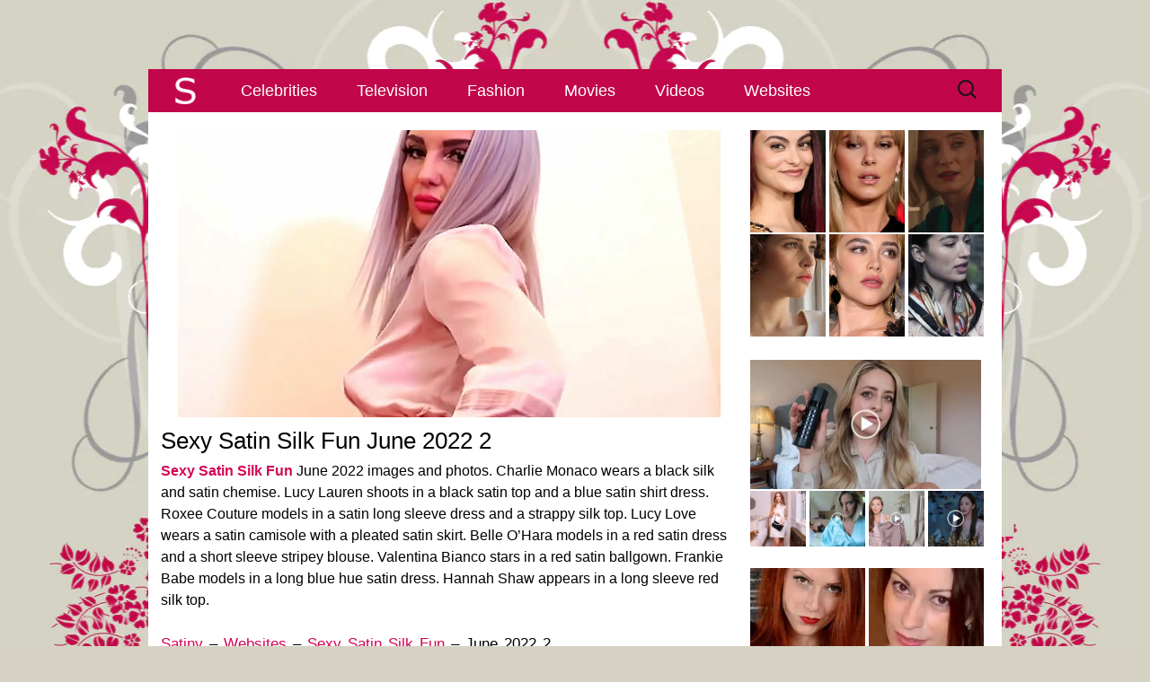

--- FILE ---
content_type: text/html; charset=UTF-8
request_url: https://www.satiny.org/websites/sexy-satin-silk-fun/june-2022-2/
body_size: 7487
content:
<!DOCTYPE html><html lang=en-GB><head><meta charset="UTF-8"><meta name="viewport" content="width=device-width, initial-scale=1.0"><title>Sexy Satin Silk Fun June 2022 2 - Satiny.org</title><link rel=profile href=http://gmpg.org/xfn/11><meta name='robots' content='index, follow, max-image-preview:large, max-snippet:-1, max-video-preview:-1'><meta name="description" content="More Sexy Satin Silk Fun images and pictures across June 2022. Lucy Lauren stars in a silk top and skirt. Belle O&#039;Hara wears a red silk dress."><link rel=canonical href=https://www.satiny.org/websites/sexy-satin-silk-fun/june-2022-2/ ><meta property="og:locale" content="en_GB"><meta property="og:type" content="article"><meta property="og:title" content="Sexy Satin Silk Fun June 2022 2 - Satiny.org"><meta property="og:description" content="More Sexy Satin Silk Fun images and pictures across June 2022. Lucy Lauren stars in a silk top and skirt. Belle O&#039;Hara wears a red silk dress."><meta property="og:url" content="https://www.satiny.org/websites/sexy-satin-silk-fun/june-2022-2/"><meta property="og:site_name" content="Satiny.org"><meta property="article:modified_time" content="2022-07-03T08:51:36+00:00"><meta property="og:image" content="https://www.satiny.org/media/2022/06/Sexy-Satin-Silk-Fun-June-2022.jpg"><meta property="og:image:width" content="604"><meta property="og:image:height" content="320"><meta property="og:image:type" content="image/jpeg"><meta name="twitter:card" content="summary_large_image"> <script type=application/ld+json class=yoast-schema-graph>{"@context":"https://schema.org","@graph":[{"@type":"WebPage","@id":"https://www.satiny.org/websites/sexy-satin-silk-fun/june-2022-2/","url":"https://www.satiny.org/websites/sexy-satin-silk-fun/june-2022-2/","name":"Sexy Satin Silk Fun June 2022 2 - Satiny.org","isPartOf":{"@id":"https://www.satiny.org/#website"},"primaryImageOfPage":{"@id":"https://www.satiny.org/websites/sexy-satin-silk-fun/june-2022-2/#primaryimage"},"image":{"@id":"https://www.satiny.org/websites/sexy-satin-silk-fun/june-2022-2/#primaryimage"},"thumbnailUrl":"https://www.satiny.org/media/2022/06/Sexy-Satin-Silk-Fun-June-2022.jpg","datePublished":"2022-07-03T08:43:12+00:00","dateModified":"2022-07-03T08:51:36+00:00","description":"More Sexy Satin Silk Fun images and pictures across June 2022. Lucy Lauren stars in a silk top and skirt. Belle O'Hara wears a red silk dress.","breadcrumb":{"@id":"https://www.satiny.org/websites/sexy-satin-silk-fun/june-2022-2/#breadcrumb"},"inLanguage":"en-GB","potentialAction":[{"@type":"ReadAction","target":["https://www.satiny.org/websites/sexy-satin-silk-fun/june-2022-2/"]}]},{"@type":"ImageObject","inLanguage":"en-GB","@id":"https://www.satiny.org/websites/sexy-satin-silk-fun/june-2022-2/#primaryimage","url":"https://www.satiny.org/media/2022/06/Sexy-Satin-Silk-Fun-June-2022.jpg","contentUrl":"https://www.satiny.org/media/2022/06/Sexy-Satin-Silk-Fun-June-2022.jpg","width":604,"height":320,"caption":"Sexy Satin Silk Fun June 2022"},{"@type":"BreadcrumbList","@id":"https://www.satiny.org/websites/sexy-satin-silk-fun/june-2022-2/#breadcrumb","itemListElement":[{"@type":"ListItem","position":1,"name":"Home","item":"https://www.satiny.org/"},{"@type":"ListItem","position":2,"name":"Satin Websites","item":"https://www.satiny.org/websites/"},{"@type":"ListItem","position":3,"name":"Sexy Satin Silk Fun","item":"https://www.satiny.org/websites/sexy-satin-silk-fun/"},{"@type":"ListItem","position":4,"name":"Sexy Satin Silk Fun June 2022 2"}]},{"@type":"WebSite","@id":"https://www.satiny.org/#website","url":"https://www.satiny.org/","name":"Satiny.org","description":"Breathtaking satin","potentialAction":[{"@type":"SearchAction","target":{"@type":"EntryPoint","urlTemplate":"https://www.satiny.org/?s={search_term_string}"},"query-input":{"@type":"PropertyValueSpecification","valueRequired":true,"valueName":"search_term_string"}}],"inLanguage":"en-GB"}]}</script> <link rel=alternate type=application/rss+xml title="Satiny.org &raquo; Feed" href=https://www.satiny.org/feed/ ><style id=wp-img-auto-sizes-contain-inline-css>img:is([sizes=auto i],[sizes^="auto," i]){contain-intrinsic-size:3000px 1500px}</style><link rel=stylesheet href=https://www.satiny.org/wp-content/cache/minify/47e17.css media=all> <script src=https://www.satiny.org/wp-content/cache/minify/d52ed.js defer></script> <link rel=https://api.w.org/ href=https://www.satiny.org/wp-json/ ><link rel=alternate title=JSON type=application/json href=https://www.satiny.org/wp-json/wp/v2/pages/75207><link rel=icon href=https://www.satiny.org/media/2016/09/cropped-Satiny-Site-Icon-1-32x32.png sizes=32x32><link rel=icon href=https://www.satiny.org/media/2016/09/cropped-Satiny-Site-Icon-1-192x192.png sizes=192x192><link rel=apple-touch-icon href=https://www.satiny.org/media/2016/09/cropped-Satiny-Site-Icon-1-180x180.png><meta name="msapplication-TileImage" content="https://www.satiny.org/media/2016/09/cropped-Satiny-Site-Icon-1-270x270.png"><style id=global-styles-inline-css>/*<![CDATA[*/:root{--wp--preset--aspect-ratio--square:1;--wp--preset--aspect-ratio--4-3:4/3;--wp--preset--aspect-ratio--3-4:3/4;--wp--preset--aspect-ratio--3-2:3/2;--wp--preset--aspect-ratio--2-3:2/3;--wp--preset--aspect-ratio--16-9:16/9;--wp--preset--aspect-ratio--9-16:9/16;--wp--preset--color--black:#000;--wp--preset--color--cyan-bluish-gray:#abb8c3;--wp--preset--color--white:#fff;--wp--preset--color--pale-pink:#f78da7;--wp--preset--color--vivid-red:#cf2e2e;--wp--preset--color--luminous-vivid-orange:#ff6900;--wp--preset--color--luminous-vivid-amber:#fcb900;--wp--preset--color--light-green-cyan:#7bdcb5;--wp--preset--color--vivid-green-cyan:#00d084;--wp--preset--color--pale-cyan-blue:#8ed1fc;--wp--preset--color--vivid-cyan-blue:#0693e3;--wp--preset--color--vivid-purple:#9b51e0;--wp--preset--gradient--vivid-cyan-blue-to-vivid-purple:linear-gradient(135deg,rgb(6,147,227) 0%,rgb(155,81,224) 100%);--wp--preset--gradient--light-green-cyan-to-vivid-green-cyan:linear-gradient(135deg,rgb(122,220,180) 0%,rgb(0,208,130) 100%);--wp--preset--gradient--luminous-vivid-amber-to-luminous-vivid-orange:linear-gradient(135deg,rgb(252,185,0) 0%,rgb(255,105,0) 100%);--wp--preset--gradient--luminous-vivid-orange-to-vivid-red:linear-gradient(135deg,rgb(255,105,0) 0%,rgb(207,46,46) 100%);--wp--preset--gradient--very-light-gray-to-cyan-bluish-gray:linear-gradient(135deg,rgb(238,238,238) 0%,rgb(169,184,195) 100%);--wp--preset--gradient--cool-to-warm-spectrum:linear-gradient(135deg,rgb(74,234,220) 0%,rgb(151,120,209) 20%,rgb(207,42,186) 40%,rgb(238,44,130) 60%,rgb(251,105,98) 80%,rgb(254,248,76) 100%);--wp--preset--gradient--blush-light-purple:linear-gradient(135deg,rgb(255,206,236) 0%,rgb(152,150,240) 100%);--wp--preset--gradient--blush-bordeaux:linear-gradient(135deg,rgb(254,205,165) 0%,rgb(254,45,45) 50%,rgb(107,0,62) 100%);--wp--preset--gradient--luminous-dusk:linear-gradient(135deg,rgb(255,203,112) 0%,rgb(199,81,192) 50%,rgb(65,88,208) 100%);--wp--preset--gradient--pale-ocean:linear-gradient(135deg,rgb(255,245,203) 0%,rgb(182,227,212) 50%,rgb(51,167,181) 100%);--wp--preset--gradient--electric-grass:linear-gradient(135deg,rgb(202,248,128) 0%,rgb(113,206,126) 100%);--wp--preset--gradient--midnight:linear-gradient(135deg,rgb(2,3,129) 0%,rgb(40,116,252) 100%);--wp--preset--font-size--small:13px;--wp--preset--font-size--medium:20px;--wp--preset--font-size--large:36px;--wp--preset--font-size--x-large:42px;--wp--preset--spacing--20:0.44rem;--wp--preset--spacing--30:0.67rem;--wp--preset--spacing--40:1rem;--wp--preset--spacing--50:1.5rem;--wp--preset--spacing--60:2.25rem;--wp--preset--spacing--70:3.38rem;--wp--preset--spacing--80:5.06rem;--wp--preset--shadow--natural:6px 6px 9px rgba(0, 0, 0, 0.2);--wp--preset--shadow--deep:12px 12px 50px rgba(0, 0, 0, 0.4);--wp--preset--shadow--sharp:6px 6px 0px rgba(0, 0, 0, 0.2);--wp--preset--shadow--outlined:6px 6px 0px -3px rgb(255, 255, 255), 6px 6px rgb(0, 0, 0);--wp--preset--shadow--crisp:6px 6px 0px rgb(0, 0, 0)}:where(.is-layout-flex){gap:0.5em}:where(.is-layout-grid){gap:0.5em}body .is-layout-flex{display:flex}.is-layout-flex{flex-wrap:wrap;align-items:center}.is-layout-flex>:is(*,div){margin:0}body .is-layout-grid{display:grid}.is-layout-grid>:is(*,div){margin:0}:where(.wp-block-columns.is-layout-flex){gap:2em}:where(.wp-block-columns.is-layout-grid){gap:2em}:where(.wp-block-post-template.is-layout-flex){gap:1.25em}:where(.wp-block-post-template.is-layout-grid){gap:1.25em}.has-black-color{color:var(--wp--preset--color--black) !important}.has-cyan-bluish-gray-color{color:var(--wp--preset--color--cyan-bluish-gray) !important}.has-white-color{color:var(--wp--preset--color--white) !important}.has-pale-pink-color{color:var(--wp--preset--color--pale-pink) !important}.has-vivid-red-color{color:var(--wp--preset--color--vivid-red) !important}.has-luminous-vivid-orange-color{color:var(--wp--preset--color--luminous-vivid-orange) !important}.has-luminous-vivid-amber-color{color:var(--wp--preset--color--luminous-vivid-amber) !important}.has-light-green-cyan-color{color:var(--wp--preset--color--light-green-cyan) !important}.has-vivid-green-cyan-color{color:var(--wp--preset--color--vivid-green-cyan) !important}.has-pale-cyan-blue-color{color:var(--wp--preset--color--pale-cyan-blue) !important}.has-vivid-cyan-blue-color{color:var(--wp--preset--color--vivid-cyan-blue) !important}.has-vivid-purple-color{color:var(--wp--preset--color--vivid-purple) !important}.has-black-background-color{background-color:var(--wp--preset--color--black) !important}.has-cyan-bluish-gray-background-color{background-color:var(--wp--preset--color--cyan-bluish-gray) !important}.has-white-background-color{background-color:var(--wp--preset--color--white) !important}.has-pale-pink-background-color{background-color:var(--wp--preset--color--pale-pink) !important}.has-vivid-red-background-color{background-color:var(--wp--preset--color--vivid-red) !important}.has-luminous-vivid-orange-background-color{background-color:var(--wp--preset--color--luminous-vivid-orange) !important}.has-luminous-vivid-amber-background-color{background-color:var(--wp--preset--color--luminous-vivid-amber) !important}.has-light-green-cyan-background-color{background-color:var(--wp--preset--color--light-green-cyan) !important}.has-vivid-green-cyan-background-color{background-color:var(--wp--preset--color--vivid-green-cyan) !important}.has-pale-cyan-blue-background-color{background-color:var(--wp--preset--color--pale-cyan-blue) !important}.has-vivid-cyan-blue-background-color{background-color:var(--wp--preset--color--vivid-cyan-blue) !important}.has-vivid-purple-background-color{background-color:var(--wp--preset--color--vivid-purple) !important}.has-black-border-color{border-color:var(--wp--preset--color--black) !important}.has-cyan-bluish-gray-border-color{border-color:var(--wp--preset--color--cyan-bluish-gray) !important}.has-white-border-color{border-color:var(--wp--preset--color--white) !important}.has-pale-pink-border-color{border-color:var(--wp--preset--color--pale-pink) !important}.has-vivid-red-border-color{border-color:var(--wp--preset--color--vivid-red) !important}.has-luminous-vivid-orange-border-color{border-color:var(--wp--preset--color--luminous-vivid-orange) !important}.has-luminous-vivid-amber-border-color{border-color:var(--wp--preset--color--luminous-vivid-amber) !important}.has-light-green-cyan-border-color{border-color:var(--wp--preset--color--light-green-cyan) !important}.has-vivid-green-cyan-border-color{border-color:var(--wp--preset--color--vivid-green-cyan) !important}.has-pale-cyan-blue-border-color{border-color:var(--wp--preset--color--pale-cyan-blue) !important}.has-vivid-cyan-blue-border-color{border-color:var(--wp--preset--color--vivid-cyan-blue) !important}.has-vivid-purple-border-color{border-color:var(--wp--preset--color--vivid-purple) !important}.has-vivid-cyan-blue-to-vivid-purple-gradient-background{background:var(--wp--preset--gradient--vivid-cyan-blue-to-vivid-purple) !important}.has-light-green-cyan-to-vivid-green-cyan-gradient-background{background:var(--wp--preset--gradient--light-green-cyan-to-vivid-green-cyan) !important}.has-luminous-vivid-amber-to-luminous-vivid-orange-gradient-background{background:var(--wp--preset--gradient--luminous-vivid-amber-to-luminous-vivid-orange) !important}.has-luminous-vivid-orange-to-vivid-red-gradient-background{background:var(--wp--preset--gradient--luminous-vivid-orange-to-vivid-red) !important}.has-very-light-gray-to-cyan-bluish-gray-gradient-background{background:var(--wp--preset--gradient--very-light-gray-to-cyan-bluish-gray) !important}.has-cool-to-warm-spectrum-gradient-background{background:var(--wp--preset--gradient--cool-to-warm-spectrum) !important}.has-blush-light-purple-gradient-background{background:var(--wp--preset--gradient--blush-light-purple) !important}.has-blush-bordeaux-gradient-background{background:var(--wp--preset--gradient--blush-bordeaux) !important}.has-luminous-dusk-gradient-background{background:var(--wp--preset--gradient--luminous-dusk) !important}.has-pale-ocean-gradient-background{background:var(--wp--preset--gradient--pale-ocean) !important}.has-electric-grass-gradient-background{background:var(--wp--preset--gradient--electric-grass) !important}.has-midnight-gradient-background{background:var(--wp--preset--gradient--midnight) !important}.has-small-font-size{font-size:var(--wp--preset--font-size--small) !important}.has-medium-font-size{font-size:var(--wp--preset--font-size--medium) !important}.has-large-font-size{font-size:var(--wp--preset--font-size--large) !important}.has-x-large-font-size{font-size:var(--wp--preset--font-size--x-large) !important}/*]]>*/</style></head><body class="wp-singular page-template-default page page-id-75207 page-child parent-pageid-610 wp-theme-Satiny single-author sidebar"><div class=Top></div><div id=page class="hfeed site"><header id=masthead class=site-header><div id=navbar class=navbar><nav id=site-navigation class="navigation main-navigation"> <a href=https://www.satiny.org/ title=Satiny><img src=https://www.satiny.org/wp-content/themes/Satiny/images/SatinyNav.png class=SatinyNavigation alt=Satiny.org width=83 height=46></a><h3 class="menu-toggle"><div></div><div></div><div></div></h3> <a class="screen-reader-text skip-link" href=#content title="Skip to content">Skip to content</a><div class=menu-satiny-menu-container><ul id=menu-satiny-menu class=nav-menu><li id=menu-item-13 class="menu-item menu-item-type-post_type menu-item-object-page menu-item-13"><a href=https://www.satiny.org/celebrities/ >Celebrities</a></li> <li id=menu-item-31 class="menu-item menu-item-type-post_type menu-item-object-page menu-item-31"><a href=https://www.satiny.org/television/ >Television</a></li> <li id=menu-item-14 class="menu-item menu-item-type-post_type menu-item-object-page menu-item-14"><a href=https://www.satiny.org/fashion/ >Fashion</a></li> <li id=menu-item-30 class="menu-item menu-item-type-post_type menu-item-object-page menu-item-30"><a href=https://www.satiny.org/movies/ >Movies</a></li> <li id=menu-item-29 class="menu-item menu-item-type-post_type menu-item-object-page menu-item-29"><a href=https://www.satiny.org/videos/ >Videos</a></li> <li id=menu-item-28 class="menu-item menu-item-type-post_type menu-item-object-page current-page-ancestor menu-item-28"><a href=https://www.satiny.org/websites/ >Websites</a></li></ul></div><form role=search method=get class=search-form action=https://www.satiny.org/ > <label> <span class=screen-reader-text>Search for:</span> <input type=search class=search-field placeholder="Search &hellip;" value name=s> </label> <input type=submit class=search-submit value=Search></form></nav></div></header><div id=main class=site-main><div id=primary class=content-area><div id=content class=site-content role=main><article id=post-75207 class="post-75207 page type-page status-publish has-post-thumbnail hentry"><header class=entry-header><div class=entry-thumbnail> <img width=604 height=320 src=https://www.satiny.org/media/2022/06/Sexy-Satin-Silk-Fun-June-2022.jpg class="attachment-post-thumbnail size-post-thumbnail wp-post-image" alt="Sexy Satin Silk Fun June 2022" decoding=async fetchpriority=high srcset="https://www.satiny.org/media/2022/06/Sexy-Satin-Silk-Fun-June-2022.jpg 604w, https://www.satiny.org/media/2022/06/Sexy-Satin-Silk-Fun-June-2022-318x168.jpg 318w" sizes="(max-width: 604px) 100vw, 604px"></div><h1 class="entry-title">Sexy Satin Silk Fun June 2022 2</h1></header><div class=entry-content><p><a class=WebsiteOut href=https://www.satiny.org/out/sexy-satin-silk-fun rel=nofollow>Sexy Satin Silk Fun</a> June 2022 images and photos. Charlie Monaco wears a black silk and satin chemise. Lucy Lauren shoots in a black satin top and a blue satin shirt dress. Roxee Couture models in a satin long sleeve dress and a strappy silk top. Lucy Love wears a satin camisole with a pleated satin skirt. Belle O&#8217;Hara models in a red satin dress and a short sleeve stripey blouse. Valentina Bianco stars in a red satin ballgown. Frankie Babe models in a long blue hue satin dress. Hannah Shaw appears in a long sleeve red silk top.</p><p><span class=SatinyPageLinks><a href=https://www.satiny.org/ >Satiny</a> &#8211; <a href=https://www.satiny.org/websites/ >Websites</a> &#8211; <a href=https://www.satiny.org/websites/sexy-satin-silk-fun/ >Sexy Satin Silk Fun</a> &#8211; June 2022 2<br> </span></p><p><span class=SatinyPageNumbers>Page <a href=https://www.satiny.org/websites/sexy-satin-silk-fun/june-2022-1/ >1</a> <a href=https://www.satiny.org/websites/sexy-satin-silk-fun/june-2022-2/ >2</a> <a href=https://www.satiny.org/websites/sexy-satin-silk-fun/june-2022-3/ >3</a></span></p><p><a href=https://www.satiny.org/media/2022/06/Sexy-Satin-Silk-Fun-June-2022-17.jpg><img decoding=async class="alignnone size-thumbnail wp-image-75124" src=https://www.satiny.org/media/2022/06/Sexy-Satin-Silk-Fun-June-2022-17-157x157.jpg alt="Sexy Satin Silk Fun June 2022 17" width=157 height=157></a> <a href=https://www.satiny.org/media/2022/06/Sexy-Satin-Silk-Fun-June-2022-18.jpg><img decoding=async class="alignnone size-thumbnail wp-image-75125" src=https://www.satiny.org/media/2022/06/Sexy-Satin-Silk-Fun-June-2022-18-157x157.jpg alt="Sexy Satin Silk Fun June 2022 18" width=157 height=157></a> <a href=https://www.satiny.org/media/2022/06/Sexy-Satin-Silk-Fun-June-2022-19.jpg><img loading=lazy decoding=async class="alignnone size-thumbnail wp-image-75126" src=https://www.satiny.org/media/2022/06/Sexy-Satin-Silk-Fun-June-2022-19-157x157.jpg alt="Sexy Satin Silk Fun June 2022 19" width=157 height=157></a> <a href=https://www.satiny.org/media/2022/06/Sexy-Satin-Silk-Fun-June-2022-20.jpg><img loading=lazy decoding=async class="alignnone size-thumbnail wp-image-75127" src=https://www.satiny.org/media/2022/06/Sexy-Satin-Silk-Fun-June-2022-20-157x157.jpg alt="Sexy Satin Silk Fun June 2022 20" width=157 height=157></a> <a href=https://www.satiny.org/media/2022/06/Sexy-Satin-Silk-Fun-June-2022-21.jpg><img loading=lazy decoding=async class="alignnone size-thumbnail wp-image-75128" src=https://www.satiny.org/media/2022/06/Sexy-Satin-Silk-Fun-June-2022-21-157x157.jpg alt="Sexy Satin Silk Fun June 2022 21" width=157 height=157></a> <a href=https://www.satiny.org/media/2022/06/Sexy-Satin-Silk-Fun-June-2022-22.jpg><img loading=lazy decoding=async class="alignnone size-thumbnail wp-image-75129" src=https://www.satiny.org/media/2022/06/Sexy-Satin-Silk-Fun-June-2022-22-157x157.jpg alt="Sexy Satin Silk Fun June 2022 22" width=157 height=157></a> <a href=https://www.satiny.org/media/2022/06/Sexy-Satin-Silk-Fun-June-2022-23.jpg><img loading=lazy decoding=async class="alignnone size-thumbnail wp-image-75130" src=https://www.satiny.org/media/2022/06/Sexy-Satin-Silk-Fun-June-2022-23-157x157.jpg alt="Sexy Satin Silk Fun June 2022 23" width=157 height=157></a> <a href=https://www.satiny.org/media/2022/06/Sexy-Satin-Silk-Fun-June-2022-24.jpg><img loading=lazy decoding=async class="alignnone size-thumbnail wp-image-75131" src=https://www.satiny.org/media/2022/06/Sexy-Satin-Silk-Fun-June-2022-24-157x157.jpg alt="Sexy Satin Silk Fun June 2022 24" width=157 height=157></a> <a href=https://www.satiny.org/media/2022/06/Sexy-Satin-Silk-Fun-June-2022-25.jpg><img loading=lazy decoding=async class="alignnone size-thumbnail wp-image-75132" src=https://www.satiny.org/media/2022/06/Sexy-Satin-Silk-Fun-June-2022-25-157x157.jpg alt="Sexy Satin Silk Fun June 2022 25" width=157 height=157></a> <a href=https://www.satiny.org/media/2022/06/Sexy-Satin-Silk-Fun-June-2022-26.jpg><img loading=lazy decoding=async class="alignnone size-thumbnail wp-image-75133" src=https://www.satiny.org/media/2022/06/Sexy-Satin-Silk-Fun-June-2022-26-157x157.jpg alt="Sexy Satin Silk Fun June 2022 26" width=157 height=157></a> <a href=https://www.satiny.org/media/2022/06/Sexy-Satin-Silk-Fun-June-2022-27.jpg><img loading=lazy decoding=async class="alignnone size-thumbnail wp-image-75134" src=https://www.satiny.org/media/2022/06/Sexy-Satin-Silk-Fun-June-2022-27-157x157.jpg alt="Sexy Satin Silk Fun June 2022 27" width=157 height=157></a> <a href=https://www.satiny.org/media/2022/06/Sexy-Satin-Silk-Fun-June-2022-28.jpg><img loading=lazy decoding=async class="alignnone size-thumbnail wp-image-75135" src=https://www.satiny.org/media/2022/06/Sexy-Satin-Silk-Fun-June-2022-28-157x157.jpg alt="Sexy Satin Silk Fun June 2022 28" width=157 height=157></a> <a href=https://www.satiny.org/media/2022/06/Sexy-Satin-Silk-Fun-June-2022-29.jpg><img loading=lazy decoding=async class="alignnone size-thumbnail wp-image-75136" src=https://www.satiny.org/media/2022/06/Sexy-Satin-Silk-Fun-June-2022-29-157x157.jpg alt="Sexy Satin Silk Fun June 2022 29" width=157 height=157></a> <a href=https://www.satiny.org/media/2022/06/Sexy-Satin-Silk-Fun-June-2022-30.jpg><img loading=lazy decoding=async class="alignnone size-thumbnail wp-image-75137" src=https://www.satiny.org/media/2022/06/Sexy-Satin-Silk-Fun-June-2022-30-157x157.jpg alt="Sexy Satin Silk Fun June 2022 30" width=157 height=157></a> <a href=https://www.satiny.org/media/2022/06/Sexy-Satin-Silk-Fun-June-2022-31.jpg><img loading=lazy decoding=async class="alignnone size-thumbnail wp-image-75138" src=https://www.satiny.org/media/2022/06/Sexy-Satin-Silk-Fun-June-2022-31-157x157.jpg alt="Sexy Satin Silk Fun June 2022 31" width=157 height=157></a> <a href=https://www.satiny.org/media/2022/06/Sexy-Satin-Silk-Fun-June-2022-32.jpg><img loading=lazy decoding=async class="alignnone size-thumbnail wp-image-75139" src=https://www.satiny.org/media/2022/06/Sexy-Satin-Silk-Fun-June-2022-32-157x157.jpg alt="Sexy Satin Silk Fun June 2022 32" width=157 height=157></a></p></div><footer class=entry-meta></footer></article><div id=comments class=comments-area></div><div class=SatinyTopLink><a href=#top>^</a></div></div></div><div id=tertiary class=sidebar-container role=complementary><div class=sidebar-inner><div class=widget-area><aside id=custom_html-2 class="widget_text widget widget_custom_html"><div class="textwidget custom-html-widget"><p><a href=https://www.satiny.org/celebrities/camila-mendes/it-welcome-to-derry-premiere-1/ ><img class=SatinySide src=https://www.satiny.org/media/2025/10/Camila-Mendes-IT-Welcome-To-Derry-Premiere-side.webp alt="Camila Mendes smiles and looks into the camera. She is seen with red streaks through her straightened and loose black hair. Camila wears a black dress with flat foundation, mascara and a dark lipstick." width=84 height=114></a> <a href=https://www.satiny.org/celebrities/millie-bobby-brown/stranger-things-season-4-premiere-1/ ><img class=SatinySide src=https://www.satiny.org/media/2022/05/Millie-Bobby-Brown-Stranger-Things-Season-4-Premiere-side.webp alt="Millie Bobby Brown is seen in front of a pastel red wall. She appears with long blonde hair and bangs. Millie wears a matt foundation with blush, pink lipstick and a pair of hanging gemstone earrings." width=84 height=114></a> <a href=https://www.satiny.org/television/joan/episode-two-1/ ><img class=SatinySide src=https://www.satiny.org/media/2025/01/Joan-Episode-Two-side.webp alt="Sophie Turner glances to one side. She has her blonde hair cut short. Sophie wears a shiny green pyjama top as she sits in a bedroom cast in a yellow lamplight." width=84 height=114></a> <a href=https://www.satiny.org/movies/cheerful-weather-for-the-wedding/stills/ ><img class=SatinySide src=https://www.satiny.org/media/2022/09/Cheerful-Weather-For-The-Wedding-Stills-side.webp alt="Felicity Jones has her light brown hair cut short and styled in tight curls. She looks out a large white wooden frame window. Felicity is seen in a light pink lipstick and a white structured dress." width=84 height=114></a> <a href=https://www.satiny.org/celebrities/florence-pugh/we-live-in-time-screening-1/ ><img class=SatinySide src=https://www.satiny.org/media/2025/01/Florence-Pugh-We-Live-In-Time-Screening-side.webp alt="Florence Pugh looks to one side with her lips slightly pursed. She wears her blonde hair cut short. Florence is seen in a black lace dress, a matt lipstick and hanging black earrings." width=84 height=114></a> <a href=https://www.satiny.org/television/gotham/queen-takes-knight-1/ ><img class=SatinySide src=https://www.satiny.org/media/2018/09/Gotham-Queen-Takes-Knight-side.webp alt="Crystal Reed is seen from the side. She stands outdoors in a leafy garden. Crystal wears a silk scarf with a gold trench coat. Her black hair is down and tucked behind her ears. She is seen in a dark pink lipstick and black mascara." height=114 width=84></a></p><p><a href=https://www.satiny.org/videos/fleur-de-force/overly-shiny/ ><img class=SatinyVideosMainSide src=https://www.satiny.org/media/2023/07/Fleur-De-Force-Overly-Shiny-main.webp alt="Fleur Bell holds up a Milk Makeup setting spray during a favourites video. She sits in her dusty pink and grey bedroom at home. Fleur has her blonde hair down and in soft waves. She wears a dark gold shirt with pink lipstick and mascara." width=257 height=145></a> <a href=https://www.satiny.org/videos/inthefrow/christmas-present/ ><img class=SatinyVideosSide src=https://www.satiny.org/media/2024/12/Inthefrow-Christmas-Present-main-157x157.jpg alt="Victoria Magrath stands next to a window an a large metal radiator in a bedroom at home. She wears a sleeveless silver dress and holds a black leather and silver stud handbag." width=62 height=62></a> <a href=https://www.satiny.org/videos/ijustine/maid-of-honor/ ><img class=SatinyVideosSide src=https://www.satiny.org/media/2016/05/iJustine-Maid-Of-Honor-main-157x157.jpg alt="iJustine stands in a white wall dressing area with large windows and wooden furniture. She is a little out of focus as she looks into the camera. Justine has her thick blonde hair loose and in gentle waves. She wears a light green dressing gown with matt foundation and a pink lipstick." width=62 height=62></a> <a href=https://www.satiny.org/videos/laura-blair/probably-satin/ ><img class=SatinyVideosSide src=https://www.satiny.org/media/2025/10/Laura-Blair-Probably-Satin-main-157x157.jpg alt="A split screen view of Laura Blair. Laura is seen in a pink floral dressing gown holding a maroon outfit on a hanger. Her hair is loose and in gentle waves. Laura wears a glossy pink lipstick with pink eye shadow and black mascara. The cutaway shows her wearing the halter top and trousers maroon ensemble. She captures the look in an iPhone in a purple case." width=62 height=62></a> <a href=https://www.satiny.org/videos/confidence-queen/utopia/ ><img class=SatinyVideosSide src=https://www.satiny.org/media/2025/10/Confidence-Queen-Utopia-main-157x157.jpg alt="Park Min-young looks forwards with a serious expression. She wears a light gold dressing gown with a gold and white lace nightdress. Park Min-young is seen in a dark room on a high back black chair. She sits in front of black and gold metal piece chess board with a large investigation board to one side." width=62 height=62></a></p></div></aside><aside id=custom_html-5 class="widget_text widget widget_custom_html"><div class="textwidget custom-html-widget"><a href=https://www.satiny.org/websites/my-satin/ ><img class=SatinySide src=https://www.satiny.org/media/2025/04/MySatin-December-2023-page.webp alt="Ruby wears a black pleated satin dress and red silk gloves as she models for MySatin.com." width=128 height=128></a> <a href=https://www.satiny.org/websites/vanaweb/ ><img class=SatinySide src=https://www.satiny.org/media/2017/03/Vanaweb-February-2017-page.webp alt="Vana is seen in front of a light wood closet in her filming bedroom. She wears her thin black hair straight and loose. Vana is seen in a strappy top, black eyeliner and a pink gloss lipstick." width=128 height=128></a> <a href=https://www.satiny.org/websites/only-silk-and-satin/ ><img class=SatinySide src=https://www.satiny.org/media/2025/04/Only-Silk-And-Satin-Serenity-Corset-Top-page.webp alt="Serenity has her blonde hair loose around her shoulders. She is seen in front of a sage green wall that features a dark gold tree mural. Serenity wears a plumping pink gloss lipstick with black eyeliner and black lashes. She has a thin silver chain necklace for jewellery." width=128 height=128></a> <a href=https://www.satiny.org/websites/satin-silk-fun/ ><img class=SatinySide src=https://www.satiny.org/media/2025/04/Satin-Silk-Fun-September-2019-page.webp alt="Poppy looks at herself in a large mirror. She wears a baby blue satin nightdress with her blonde hair curled and down around her shoulders." width=128 height=128></a> <a href=https://www.satiny.org/websites/satin-play/ ><img class=SatinySide src=https://www.satiny.org/media/2023/09/SatinPlay-April-2018-page.webp alt="Kayla Louise has her black hair down and in waves. She models in front of a dark pastel blue wall. Kayla stars in a glossy red lipstick, purple eye shadow and black mascara." width=128 height=128></a> <a href=https://www.satiny.org/websites/sexy-satin-silk-fun/ ><img class=SatinySide src=https://www.satiny.org/media/2025/04/Sexy-Satin-Silk-Fun-March-2020-page.webp alt="Lana Harding bites a plumped red lip. Her hair is lightly curled and loose. She wears navy satin off the shoulder and is leaning against a silver satin sheet." width=128 height=128></a></div></aside><aside id=custom_html-3 class="widget_text widget widget_custom_html"><div class="textwidget custom-html-widget"><div class=SatinyWidgetSpacer><a href=https://www.satiny.org/websites/satin-silk-fun/march-2016-1/ ><img class=SatinyWebsitesSide src=https://www.satiny.org/media/2016/04/Satin-Silk-Fun-March-2016-side.webp alt="Kara Carter holds a bright blue satin sheet in front of her face. She wears her red hair loose and curled with a dark pink lipstick. Kara models in a red and cream bedroom." width=127 height=166></a> <a href=https://www.satiny.org/websites/my-satin/february-2023/ ><img class=SatinyWebsitesSide src=https://www.satiny.org/media/2023/02/MySatin-February-2023-side.webp alt="Ruby embraces Sapphire during a MySatin photoshoot. Ruby wears a red silk blouse with her hair loose and tousled. Sapphire is seen in a light gold satin top." width=127 height=166></a> <a href=https://www.satiny.org/websites/only-silk-and-satin/february-2024-1/ ><img class=SatinyWebsitesSide src=https://www.satiny.org/media/2024/02/Only-Silk-And-Satin-February-2024-side.webp alt="Lauren Louise is seen with her light brown hair straightened and loose. She wears a large dreamcatcher necklace. Lauren is seen in matt foundation, a glossy dark pink lipstick and smokey eye shadow." width=127 height=166></a> <a href=https://www.satiny.org/websites/sexy-satin-silk-fun/august-2019-1/ ><img class=SatinyWebsitesSide src=https://www.satiny.org/media/2021/12/Sexy-Satin-Silk-Fun-side.webp alt="Chloe Toy lifts up the white satin chemise she is wearing so it touches her face seductively. She appears on a red satin covered sofa." width=127 height=166></a></div></div></aside></div></div></div></div><footer id=colophon class=site-footer><div id=secondary class=sidebar-container role=complementary><div class=widget-area><aside id=text-6 class="widget widget_text"><div class=textwidget><p><span class=SatinyFooterS><a href=https://www.satiny.org/ >S</a></span></p></div></aside></div></div></footer></div> <script type=speculationrules>{"prefetch":[{"source":"document","where":{"and":[{"href_matches":"/*"},{"not":{"href_matches":["/wp-*.php","/wp-admin/*","/media/*","/wp-content/*","/wp-content/plugins/*","/wp-content/themes/Satiny/*","/*\\?(.+)"]}},{"not":{"selector_matches":"a[rel~=\"nofollow\"]"}},{"not":{"selector_matches":".no-prefetch, .no-prefetch a"}}]},"eagerness":"conservative"}]}</script> <script src=https://www.satiny.org/wp-content/cache/minify/3aa57.js defer></script> </body></html>